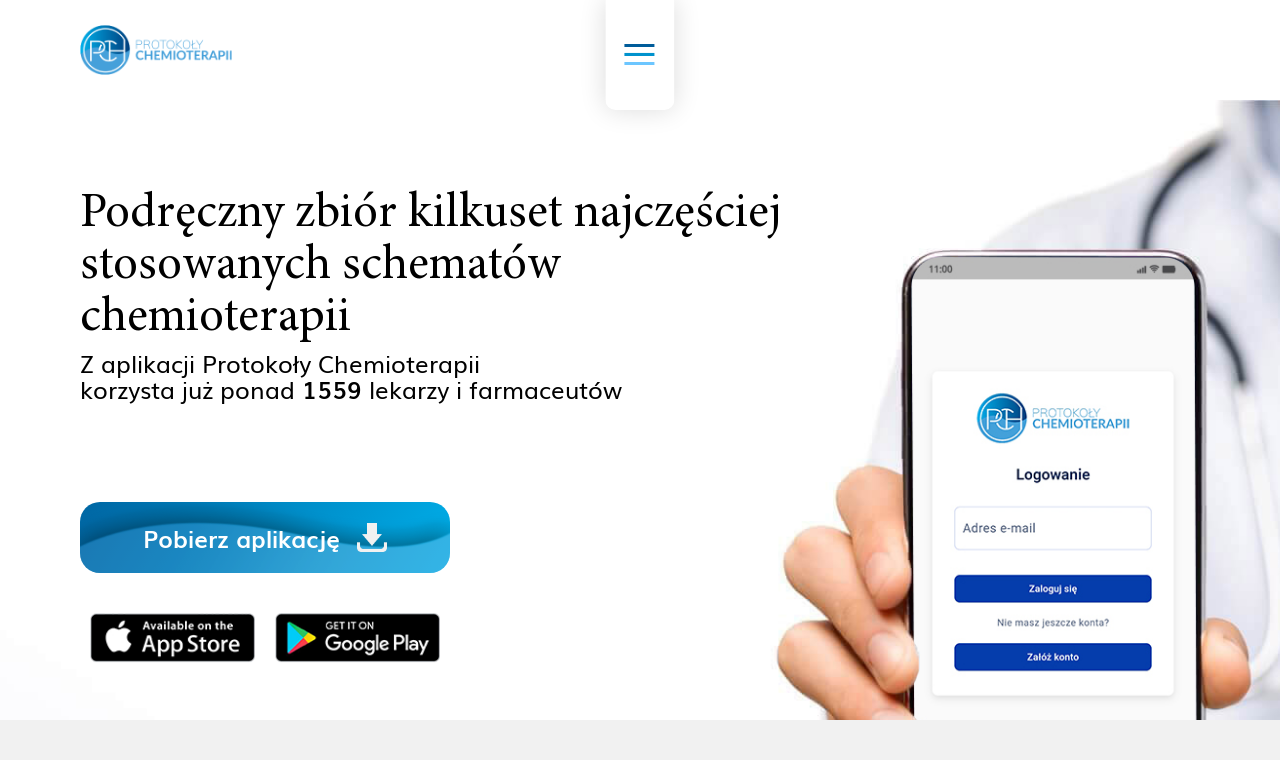

--- FILE ---
content_type: text/html; charset=UTF-8
request_url: https://protokolychemioterapii.pl/
body_size: 7935
content:
<!DOCTYPE html>
<html lang="pl-PL" class="no-js">
<head>
    <meta http-equiv="X-UA-Compatible" content="IE=Edge">
    <meta name="viewport" content="width=device-width,initial-scale=1">
    <meta charset="UTF-8">

    <script>
        document.documentElement.className = document.documentElement.className.replace("no-js","js");
        document.documentElement.setAttribute('style', 'overflow: hidden');
    </script>
    <title>Protokoły Chemioterapii &#8211; Aplikacja mobilna z protokołami leczenia dla lekarzy onkologów</title>
<meta name='robots' content='max-image-preview:large' />
<link rel="alternate" type="application/rss+xml" title="Protokoły Chemioterapii &raquo; Aplikacja mobilna dla lekarzy Kanał z komentarzami" href="https://protokolychemioterapii.pl/sample-page/feed/" />
<script type="text/javascript">
/* <![CDATA[ */
window._wpemojiSettings = {"baseUrl":"https:\/\/s.w.org\/images\/core\/emoji\/15.0.3\/72x72\/","ext":".png","svgUrl":"https:\/\/s.w.org\/images\/core\/emoji\/15.0.3\/svg\/","svgExt":".svg","source":{"concatemoji":"https:\/\/protokolychemioterapii.pl\/wp-includes\/js\/wp-emoji-release.min.js?ver=6.5.7"}};
/*! This file is auto-generated */
!function(i,n){var o,s,e;function c(e){try{var t={supportTests:e,timestamp:(new Date).valueOf()};sessionStorage.setItem(o,JSON.stringify(t))}catch(e){}}function p(e,t,n){e.clearRect(0,0,e.canvas.width,e.canvas.height),e.fillText(t,0,0);var t=new Uint32Array(e.getImageData(0,0,e.canvas.width,e.canvas.height).data),r=(e.clearRect(0,0,e.canvas.width,e.canvas.height),e.fillText(n,0,0),new Uint32Array(e.getImageData(0,0,e.canvas.width,e.canvas.height).data));return t.every(function(e,t){return e===r[t]})}function u(e,t,n){switch(t){case"flag":return n(e,"\ud83c\udff3\ufe0f\u200d\u26a7\ufe0f","\ud83c\udff3\ufe0f\u200b\u26a7\ufe0f")?!1:!n(e,"\ud83c\uddfa\ud83c\uddf3","\ud83c\uddfa\u200b\ud83c\uddf3")&&!n(e,"\ud83c\udff4\udb40\udc67\udb40\udc62\udb40\udc65\udb40\udc6e\udb40\udc67\udb40\udc7f","\ud83c\udff4\u200b\udb40\udc67\u200b\udb40\udc62\u200b\udb40\udc65\u200b\udb40\udc6e\u200b\udb40\udc67\u200b\udb40\udc7f");case"emoji":return!n(e,"\ud83d\udc26\u200d\u2b1b","\ud83d\udc26\u200b\u2b1b")}return!1}function f(e,t,n){var r="undefined"!=typeof WorkerGlobalScope&&self instanceof WorkerGlobalScope?new OffscreenCanvas(300,150):i.createElement("canvas"),a=r.getContext("2d",{willReadFrequently:!0}),o=(a.textBaseline="top",a.font="600 32px Arial",{});return e.forEach(function(e){o[e]=t(a,e,n)}),o}function t(e){var t=i.createElement("script");t.src=e,t.defer=!0,i.head.appendChild(t)}"undefined"!=typeof Promise&&(o="wpEmojiSettingsSupports",s=["flag","emoji"],n.supports={everything:!0,everythingExceptFlag:!0},e=new Promise(function(e){i.addEventListener("DOMContentLoaded",e,{once:!0})}),new Promise(function(t){var n=function(){try{var e=JSON.parse(sessionStorage.getItem(o));if("object"==typeof e&&"number"==typeof e.timestamp&&(new Date).valueOf()<e.timestamp+604800&&"object"==typeof e.supportTests)return e.supportTests}catch(e){}return null}();if(!n){if("undefined"!=typeof Worker&&"undefined"!=typeof OffscreenCanvas&&"undefined"!=typeof URL&&URL.createObjectURL&&"undefined"!=typeof Blob)try{var e="postMessage("+f.toString()+"("+[JSON.stringify(s),u.toString(),p.toString()].join(",")+"));",r=new Blob([e],{type:"text/javascript"}),a=new Worker(URL.createObjectURL(r),{name:"wpTestEmojiSupports"});return void(a.onmessage=function(e){c(n=e.data),a.terminate(),t(n)})}catch(e){}c(n=f(s,u,p))}t(n)}).then(function(e){for(var t in e)n.supports[t]=e[t],n.supports.everything=n.supports.everything&&n.supports[t],"flag"!==t&&(n.supports.everythingExceptFlag=n.supports.everythingExceptFlag&&n.supports[t]);n.supports.everythingExceptFlag=n.supports.everythingExceptFlag&&!n.supports.flag,n.DOMReady=!1,n.readyCallback=function(){n.DOMReady=!0}}).then(function(){return e}).then(function(){var e;n.supports.everything||(n.readyCallback(),(e=n.source||{}).concatemoji?t(e.concatemoji):e.wpemoji&&e.twemoji&&(t(e.twemoji),t(e.wpemoji)))}))}((window,document),window._wpemojiSettings);
/* ]]> */
</script>
<style id='wp-emoji-styles-inline-css' type='text/css'>

	img.wp-smiley, img.emoji {
		display: inline !important;
		border: none !important;
		box-shadow: none !important;
		height: 1em !important;
		width: 1em !important;
		margin: 0 0.07em !important;
		vertical-align: -0.1em !important;
		background: none !important;
		padding: 0 !important;
	}
</style>
<link rel='stylesheet' id='wp-block-library-css' href='https://protokolychemioterapii.pl/wp-includes/css/dist/block-library/style.min.css?ver=6.5.7' type='text/css' media='all' />
<style id='classic-theme-styles-inline-css' type='text/css'>
/*! This file is auto-generated */
.wp-block-button__link{color:#fff;background-color:#32373c;border-radius:9999px;box-shadow:none;text-decoration:none;padding:calc(.667em + 2px) calc(1.333em + 2px);font-size:1.125em}.wp-block-file__button{background:#32373c;color:#fff;text-decoration:none}
</style>
<style id='global-styles-inline-css' type='text/css'>
body{--wp--preset--color--black: #000000;--wp--preset--color--cyan-bluish-gray: #abb8c3;--wp--preset--color--white: #ffffff;--wp--preset--color--pale-pink: #f78da7;--wp--preset--color--vivid-red: #cf2e2e;--wp--preset--color--luminous-vivid-orange: #ff6900;--wp--preset--color--luminous-vivid-amber: #fcb900;--wp--preset--color--light-green-cyan: #7bdcb5;--wp--preset--color--vivid-green-cyan: #00d084;--wp--preset--color--pale-cyan-blue: #8ed1fc;--wp--preset--color--vivid-cyan-blue: #0693e3;--wp--preset--color--vivid-purple: #9b51e0;--wp--preset--gradient--vivid-cyan-blue-to-vivid-purple: linear-gradient(135deg,rgba(6,147,227,1) 0%,rgb(155,81,224) 100%);--wp--preset--gradient--light-green-cyan-to-vivid-green-cyan: linear-gradient(135deg,rgb(122,220,180) 0%,rgb(0,208,130) 100%);--wp--preset--gradient--luminous-vivid-amber-to-luminous-vivid-orange: linear-gradient(135deg,rgba(252,185,0,1) 0%,rgba(255,105,0,1) 100%);--wp--preset--gradient--luminous-vivid-orange-to-vivid-red: linear-gradient(135deg,rgba(255,105,0,1) 0%,rgb(207,46,46) 100%);--wp--preset--gradient--very-light-gray-to-cyan-bluish-gray: linear-gradient(135deg,rgb(238,238,238) 0%,rgb(169,184,195) 100%);--wp--preset--gradient--cool-to-warm-spectrum: linear-gradient(135deg,rgb(74,234,220) 0%,rgb(151,120,209) 20%,rgb(207,42,186) 40%,rgb(238,44,130) 60%,rgb(251,105,98) 80%,rgb(254,248,76) 100%);--wp--preset--gradient--blush-light-purple: linear-gradient(135deg,rgb(255,206,236) 0%,rgb(152,150,240) 100%);--wp--preset--gradient--blush-bordeaux: linear-gradient(135deg,rgb(254,205,165) 0%,rgb(254,45,45) 50%,rgb(107,0,62) 100%);--wp--preset--gradient--luminous-dusk: linear-gradient(135deg,rgb(255,203,112) 0%,rgb(199,81,192) 50%,rgb(65,88,208) 100%);--wp--preset--gradient--pale-ocean: linear-gradient(135deg,rgb(255,245,203) 0%,rgb(182,227,212) 50%,rgb(51,167,181) 100%);--wp--preset--gradient--electric-grass: linear-gradient(135deg,rgb(202,248,128) 0%,rgb(113,206,126) 100%);--wp--preset--gradient--midnight: linear-gradient(135deg,rgb(2,3,129) 0%,rgb(40,116,252) 100%);--wp--preset--font-size--small: 13px;--wp--preset--font-size--medium: 20px;--wp--preset--font-size--large: 36px;--wp--preset--font-size--x-large: 42px;--wp--preset--spacing--20: 0.44rem;--wp--preset--spacing--30: 0.67rem;--wp--preset--spacing--40: 1rem;--wp--preset--spacing--50: 1.5rem;--wp--preset--spacing--60: 2.25rem;--wp--preset--spacing--70: 3.38rem;--wp--preset--spacing--80: 5.06rem;--wp--preset--shadow--natural: 6px 6px 9px rgba(0, 0, 0, 0.2);--wp--preset--shadow--deep: 12px 12px 50px rgba(0, 0, 0, 0.4);--wp--preset--shadow--sharp: 6px 6px 0px rgba(0, 0, 0, 0.2);--wp--preset--shadow--outlined: 6px 6px 0px -3px rgba(255, 255, 255, 1), 6px 6px rgba(0, 0, 0, 1);--wp--preset--shadow--crisp: 6px 6px 0px rgba(0, 0, 0, 1);}:where(.is-layout-flex){gap: 0.5em;}:where(.is-layout-grid){gap: 0.5em;}body .is-layout-flex{display: flex;}body .is-layout-flex{flex-wrap: wrap;align-items: center;}body .is-layout-flex > *{margin: 0;}body .is-layout-grid{display: grid;}body .is-layout-grid > *{margin: 0;}:where(.wp-block-columns.is-layout-flex){gap: 2em;}:where(.wp-block-columns.is-layout-grid){gap: 2em;}:where(.wp-block-post-template.is-layout-flex){gap: 1.25em;}:where(.wp-block-post-template.is-layout-grid){gap: 1.25em;}.has-black-color{color: var(--wp--preset--color--black) !important;}.has-cyan-bluish-gray-color{color: var(--wp--preset--color--cyan-bluish-gray) !important;}.has-white-color{color: var(--wp--preset--color--white) !important;}.has-pale-pink-color{color: var(--wp--preset--color--pale-pink) !important;}.has-vivid-red-color{color: var(--wp--preset--color--vivid-red) !important;}.has-luminous-vivid-orange-color{color: var(--wp--preset--color--luminous-vivid-orange) !important;}.has-luminous-vivid-amber-color{color: var(--wp--preset--color--luminous-vivid-amber) !important;}.has-light-green-cyan-color{color: var(--wp--preset--color--light-green-cyan) !important;}.has-vivid-green-cyan-color{color: var(--wp--preset--color--vivid-green-cyan) !important;}.has-pale-cyan-blue-color{color: var(--wp--preset--color--pale-cyan-blue) !important;}.has-vivid-cyan-blue-color{color: var(--wp--preset--color--vivid-cyan-blue) !important;}.has-vivid-purple-color{color: var(--wp--preset--color--vivid-purple) !important;}.has-black-background-color{background-color: var(--wp--preset--color--black) !important;}.has-cyan-bluish-gray-background-color{background-color: var(--wp--preset--color--cyan-bluish-gray) !important;}.has-white-background-color{background-color: var(--wp--preset--color--white) !important;}.has-pale-pink-background-color{background-color: var(--wp--preset--color--pale-pink) !important;}.has-vivid-red-background-color{background-color: var(--wp--preset--color--vivid-red) !important;}.has-luminous-vivid-orange-background-color{background-color: var(--wp--preset--color--luminous-vivid-orange) !important;}.has-luminous-vivid-amber-background-color{background-color: var(--wp--preset--color--luminous-vivid-amber) !important;}.has-light-green-cyan-background-color{background-color: var(--wp--preset--color--light-green-cyan) !important;}.has-vivid-green-cyan-background-color{background-color: var(--wp--preset--color--vivid-green-cyan) !important;}.has-pale-cyan-blue-background-color{background-color: var(--wp--preset--color--pale-cyan-blue) !important;}.has-vivid-cyan-blue-background-color{background-color: var(--wp--preset--color--vivid-cyan-blue) !important;}.has-vivid-purple-background-color{background-color: var(--wp--preset--color--vivid-purple) !important;}.has-black-border-color{border-color: var(--wp--preset--color--black) !important;}.has-cyan-bluish-gray-border-color{border-color: var(--wp--preset--color--cyan-bluish-gray) !important;}.has-white-border-color{border-color: var(--wp--preset--color--white) !important;}.has-pale-pink-border-color{border-color: var(--wp--preset--color--pale-pink) !important;}.has-vivid-red-border-color{border-color: var(--wp--preset--color--vivid-red) !important;}.has-luminous-vivid-orange-border-color{border-color: var(--wp--preset--color--luminous-vivid-orange) !important;}.has-luminous-vivid-amber-border-color{border-color: var(--wp--preset--color--luminous-vivid-amber) !important;}.has-light-green-cyan-border-color{border-color: var(--wp--preset--color--light-green-cyan) !important;}.has-vivid-green-cyan-border-color{border-color: var(--wp--preset--color--vivid-green-cyan) !important;}.has-pale-cyan-blue-border-color{border-color: var(--wp--preset--color--pale-cyan-blue) !important;}.has-vivid-cyan-blue-border-color{border-color: var(--wp--preset--color--vivid-cyan-blue) !important;}.has-vivid-purple-border-color{border-color: var(--wp--preset--color--vivid-purple) !important;}.has-vivid-cyan-blue-to-vivid-purple-gradient-background{background: var(--wp--preset--gradient--vivid-cyan-blue-to-vivid-purple) !important;}.has-light-green-cyan-to-vivid-green-cyan-gradient-background{background: var(--wp--preset--gradient--light-green-cyan-to-vivid-green-cyan) !important;}.has-luminous-vivid-amber-to-luminous-vivid-orange-gradient-background{background: var(--wp--preset--gradient--luminous-vivid-amber-to-luminous-vivid-orange) !important;}.has-luminous-vivid-orange-to-vivid-red-gradient-background{background: var(--wp--preset--gradient--luminous-vivid-orange-to-vivid-red) !important;}.has-very-light-gray-to-cyan-bluish-gray-gradient-background{background: var(--wp--preset--gradient--very-light-gray-to-cyan-bluish-gray) !important;}.has-cool-to-warm-spectrum-gradient-background{background: var(--wp--preset--gradient--cool-to-warm-spectrum) !important;}.has-blush-light-purple-gradient-background{background: var(--wp--preset--gradient--blush-light-purple) !important;}.has-blush-bordeaux-gradient-background{background: var(--wp--preset--gradient--blush-bordeaux) !important;}.has-luminous-dusk-gradient-background{background: var(--wp--preset--gradient--luminous-dusk) !important;}.has-pale-ocean-gradient-background{background: var(--wp--preset--gradient--pale-ocean) !important;}.has-electric-grass-gradient-background{background: var(--wp--preset--gradient--electric-grass) !important;}.has-midnight-gradient-background{background: var(--wp--preset--gradient--midnight) !important;}.has-small-font-size{font-size: var(--wp--preset--font-size--small) !important;}.has-medium-font-size{font-size: var(--wp--preset--font-size--medium) !important;}.has-large-font-size{font-size: var(--wp--preset--font-size--large) !important;}.has-x-large-font-size{font-size: var(--wp--preset--font-size--x-large) !important;}
.wp-block-navigation a:where(:not(.wp-element-button)){color: inherit;}
:where(.wp-block-post-template.is-layout-flex){gap: 1.25em;}:where(.wp-block-post-template.is-layout-grid){gap: 1.25em;}
:where(.wp-block-columns.is-layout-flex){gap: 2em;}:where(.wp-block-columns.is-layout-grid){gap: 2em;}
.wp-block-pullquote{font-size: 1.5em;line-height: 1.6;}
</style>
<link rel='stylesheet' id='commoditech-apps-assets-css' href='https://protokolychemioterapii.pl/wp-content/themes/commoditech-apps/build/index.css?ver=d6e9f59f2823196483ex' type='text/css' media='all' />
<link rel='stylesheet' id='commoditech-apps-css' href='https://protokolychemioterapii.pl/wp-content/themes/commoditech-apps/build/style-index.css?ver=d6e9f59f2823196483ex' type='text/css' media='all' />
<link rel="https://api.w.org/" href="https://protokolychemioterapii.pl/wp-json/" /><link rel="alternate" type="application/json" href="https://protokolychemioterapii.pl/wp-json/wp/v2/pages/2" /><link rel="EditURI" type="application/rsd+xml" title="RSD" href="https://protokolychemioterapii.pl/xmlrpc.php?rsd" />
<meta name="generator" content="WordPress 6.5.7" />
<link rel="canonical" href="https://protokolychemioterapii.pl/" />
<link rel='shortlink' href='https://protokolychemioterapii.pl/' />
<link rel="alternate" type="application/json+oembed" href="https://protokolychemioterapii.pl/wp-json/oembed/1.0/embed?url=https%3A%2F%2Fprotokolychemioterapii.pl%2F" />
<link rel="alternate" type="text/xml+oembed" href="https://protokolychemioterapii.pl/wp-json/oembed/1.0/embed?url=https%3A%2F%2Fprotokolychemioterapii.pl%2F&#038;format=xml" />

		<!-- GA Google Analytics @ https://m0n.co/ga -->
		<script>
			(function(i,s,o,g,r,a,m){i['GoogleAnalyticsObject']=r;i[r]=i[r]||function(){
			(i[r].q=i[r].q||[]).push(arguments)},i[r].l=1*new Date();a=s.createElement(o),
			m=s.getElementsByTagName(o)[0];a.async=1;a.src=g;m.parentNode.insertBefore(a,m)
			})(window,document,'script','https://www.google-analytics.com/analytics.js','ga');
			ga('create', 'UA-154129929-1', 'auto');
			ga('send', 'pageview');
		</script>

	<link rel="icon" href="https://protokolychemioterapii.pl/wp-content/uploads/cropped-Prot-Chem-favikona-1-32x32.png" sizes="32x32" />
<link rel="icon" href="https://protokolychemioterapii.pl/wp-content/uploads/cropped-Prot-Chem-favikona-1-192x192.png" sizes="192x192" />
<link rel="apple-touch-icon" href="https://protokolychemioterapii.pl/wp-content/uploads/cropped-Prot-Chem-favikona-1-180x180.png" />
<meta name="msapplication-TileImage" content="https://protokolychemioterapii.pl/wp-content/uploads/cropped-Prot-Chem-favikona-1-270x270.png" />
</head>
<body class="blue">
<noscript>Your browser does not support JavaScript!</noscript>
<style>
    .preloader {
        background-image: url("data:image/svg+xml,%3Csvg version='1.1' id='L7' xmlns='http://www.w3.org/2000/svg' xmlns:xlink='http://www.w3.org/1999/xlink' x='0px' y='0px' viewBox='0 0 100 100' enable-background='new 0 0 100 100' xml:space='preserve'%3E%3Cpath fill='%23f1f1f1' d='M31.6,3.5C5.9,13.6-6.6,42.7,3.5,68.4c10.1,25.7,39.2,38.3,64.9,28.1l-3.1-7.9c-21.3,8.4-45.4-2-53.8-23.3 c-8.4-21.3,2-45.4,23.3-53.8L31.6,3.5z'%3E%3CanimateTransform attributeName='transform' attributeType='XML' type='rotate' dur='2s' from='0 50 50' to='360 50 50' repeatCount='indefinite' /%3E%3C/path%3E%3Cpath fill='%23f1f1f1' d='M42.3,39.6c5.7-4.3,13.9-3.1,18.1,2.7c4.3,5.7,3.1,13.9-2.7,18.1l4.1,5.5c8.8-6.5,10.6-19,4.1-27.7 c-6.5-8.8-19-10.6-27.7-4.1L42.3,39.6z'%3E%3CanimateTransform attributeName='transform' attributeType='XML' type='rotate' dur='1s' from='0 50 50' to='-360 50 50' repeatCount='indefinite' /%3E%3C/path%3E%3Cpath fill='%23f1f1f1' d='M82,35.7C74.1,18,53.4,10.1,35.7,18S10.1,46.6,18,64.3l7.6-3.4c-6-13.5,0-29.3,13.5-35.3s29.3,0,35.3,13.5 L82,35.7z'%3E%3CanimateTransform attributeName='transform' attributeType='XML' type='rotate' dur='2s' from='0 50 50' to='360 50 50' repeatCount='indefinite' /%3E%3C/path%3E%3C/svg%3E");
    }
</style>

<div id="cover" class="u-cover preloader" style="position: absolute; left: 0; top: 0; z-index: 200; width: 100%; height: 100%; background-color: white; background-size: 100px 100px; background-repeat: no-repeat; background-position: center center"></div>

<div class="c-topbar">
    <div class="o-wrap">
                    <a href="https://protokolychemioterapii.pl/" class="o-logo" rel="home" aria-current="page"><img width="334" height="110" src="https://protokolychemioterapii.pl/wp-content/uploads/logo-protokoly-chemioterapii-1.png" class="" alt="Protokoły Chemioterapii" decoding="async" srcset="https://protokolychemioterapii.pl/wp-content/uploads/logo-protokoly-chemioterapii-1.png 334w, https://protokolychemioterapii.pl/wp-content/uploads/logo-protokoly-chemioterapii-1-300x99.png 300w" sizes="(max-width: 334px) 100vw, 334px" /></a>        
        <i class="o-hamburger js-hamburger"></i>
    </div>


    <nav class="c-nav js-nav">
        <ul>
                            <li>
                    <a href="https://protokolychemioterapii.pl#about" data-target="#about">O aplikacji</a>
                </li>
                <li>
                    <a href="https://protokolychemioterapii.pl#content" data-target="#content">Treści aplikacji</a>
                </li>
                <li>
                    <a href="https://protokolychemioterapii.pl#download" data-target="#download" data-offset="-100">Pobierz aplikację</a>
                </li>
                    </ul>
    </nav>


</div>

<div class="c-header">
    <div class="o-wrap">
        <header>
            <h1>Podręczny zbiór kilkuset najczęściej stosowanych schematów chemioterapii</h1>
<h2>Z aplikacji Protokoły Chemioterapii<br />
korzysta już ponad <strong>1559</strong> lekarzy i farmaceutów</h2>
        </header>

        <div class="c-download">
            <a href="#" class="o-btn" data-target="#download" data-offset="-100">
                <span>Pobierz aplikację</span>
            </a>

            <div class="c-download__buttons" style="position: relative; z-index: 9;">
                <a href="https://apps.apple.com/pl/app/protoko%C5%82y-chemioterapii/id1459900578?l=pl" target="_blank">
                    <img width="172" height="52" src="https://protokolychemioterapii.pl/wp-content/uploads/Apple-App-Store.png" class="attachment-full size-full" alt="" decoding="async" />                </a>

                <a href="https://play.google.com/store/apps/details?id=chemotherapy.protocols.chemotherapy&hl=en&gl=US" target="_blank">
                    <img width="172" height="52" src="https://protokolychemioterapii.pl/wp-content/uploads/Google-Play-Store.png" class="attachment-full size-full" alt="" decoding="async" />                </a>
            </div>
        </div>
    </div>
</div>


<div class="c-review" id="about">
    <div class="o-wrap">

        <div class="o-cols">
            <div class="o-cols__item">
                <img width="668" height="954" src="https://protokolychemioterapii.pl/wp-content/uploads/phones-blue-2-1-1-1.png" class="attachment-full size-full" alt="" decoding="async" fetchpriority="high" srcset="https://protokolychemioterapii.pl/wp-content/uploads/phones-blue-2-1-1-1.png 668w, https://protokolychemioterapii.pl/wp-content/uploads/phones-blue-2-1-1-1-210x300.png 210w" sizes="(max-width: 668px) 100vw, 668px" />            </div>

            <div class="o-cols__item">
                <div class="c-cloud">
                    <div class="c-cloud__photo">
                        <img width="272" height="272" src="https://protokolychemioterapii.pl/wp-content/uploads/avatar.png" class="attachment-full size-full" alt="" decoding="async" srcset="https://protokolychemioterapii.pl/wp-content/uploads/avatar.png 272w, https://protokolychemioterapii.pl/wp-content/uploads/avatar-150x150.png 150w" sizes="(max-width: 272px) 100vw, 272px" />                    </div>

                    <blockquote>
                        <p>
                            Aplikacja Protokoły Chemioterapii to kompleksowy i pomocny zbiór schematów chemioterapii przygotowywanych przez specjalistów-praktyków w tej dziedzinie.
Ze względu na swój niepowtarzalny charakter aplikacja jest bardzo pomocna dla użytkowników, którzy bardzo wysoko oceniają jej użyteczność. Obserwujemy ogromne zapotrzebowanie środowiska medycznego na tego typu środki pomocnicze w codziennej praktyce klinicznej.                        </p>

                                                    <p class="author"> </p>
                                            </blockquote>

                    <img src="https://protokolychemioterapii.pl/wp-content/themes/commoditech-apps/src/img/review/cloud.png" alt="" width="1297" height="964" class="c-cloud__cloud">
                </div>
            </div>
        </div>

    </div>
</div>


<div class="c-app" id="content">
    <div class="o-wrap">

        <div class="o-circleicon">
            <img src="https://protokolychemioterapii.pl/wp-content/themes/commoditech-apps/src/img/icons/stethoscope.png" alt="">
        </div>

        <header class="o-header">
            <h2>Aplikacja mobilna dla lekarzy</h2>
<h3>W aplikacji znajdziesz schematy chemioterapii używane w leczeniu:</h3>
        </header>

        <div class="c-app__content">
            <div class="c-app__info c-app__info--icons">
                <ul>
                    <li class="icon-01">Nowotworów płuca, opłucnej i śródpiersia</li><li class="icon-02">Nowotworów przewodu pokarmowego</li><li class="icon-03">Raka piersi</li><li class="icon-04">Nowotworów kobiecego układu płciowego</li><li class="icon-05">Nowotworów głowy i szyi</li><li class="icon-06">Nowotworów męskich narządów płciowych</li><li class="icon-07">Czerniaków skóry</li><li class="icon-07">Inne nowotwory skóry</li>                </ul>
                            </div>

            <div class="c-app__slider">
                <div class="c-slider">
                    <div class="swiper-container js-appSlider">
                        <div class="swiper-wrapper">
                            <div class="swiper-slide"><img width="327" height="705" src="https://protokolychemioterapii.pl/wp-content/uploads/prot_chem_1-1.png" class="attachment-full size-full" alt="" decoding="async" srcset="https://protokolychemioterapii.pl/wp-content/uploads/prot_chem_1-1.png 327w, https://protokolychemioterapii.pl/wp-content/uploads/prot_chem_1-1-139x300.png 139w" sizes="(max-width: 327px) 100vw, 327px" /></div><div class="swiper-slide"><img width="327" height="705" src="https://protokolychemioterapii.pl/wp-content/uploads/prot_chem_2-1.png" class="attachment-full size-full" alt="" decoding="async" srcset="https://protokolychemioterapii.pl/wp-content/uploads/prot_chem_2-1.png 327w, https://protokolychemioterapii.pl/wp-content/uploads/prot_chem_2-1-139x300.png 139w" sizes="(max-width: 327px) 100vw, 327px" /></div><div class="swiper-slide"><img width="327" height="705" src="https://protokolychemioterapii.pl/wp-content/uploads/prot_chem_3-1.png" class="attachment-full size-full" alt="" decoding="async" srcset="https://protokolychemioterapii.pl/wp-content/uploads/prot_chem_3-1.png 327w, https://protokolychemioterapii.pl/wp-content/uploads/prot_chem_3-1-139x300.png 139w" sizes="(max-width: 327px) 100vw, 327px" /></div>                        </div>
                    </div>

                    <div class="swiper-button-next"></div>
                    <div class="swiper-button-prev"></div>
                </div>
            </div>
        </div>

        <div class="c-download">
            <a href="#" class="o-btn" data-target="#download" data-offset="-100">
                <span>Pobierz aplikację</span>
            </a>

            <div class="c-download__buttons" style="z-index: 9">
                <a href="https://apps.apple.com/pl/app/protoko%C5%82y-chemioterapii/id1459900578?l=pl" target="_blank">
                    <img width="172" height="52" src="https://protokolychemioterapii.pl/wp-content/uploads/Apple-App-Store.png" class="attachment-full size-full" alt="" decoding="async" />                </a>

                <a href="https://play.google.com/store/apps/details?id=chemotherapy.protocols.chemotherapy&hl=en&gl=US" target="_blank">
                    <img width="172" height="52" src="https://protokolychemioterapii.pl/wp-content/uploads/Google-Play-Store.png" class="attachment-full size-full" alt="" decoding="async" />                </a>
            </div>
        </div>


        <div class="c-scheme">
            <div class="o-circleicon">
                                    <img src="https://protokolychemioterapii.pl/wp-content/themes/commoditech-apps/src/img/icons/hands.png" alt="">
                            </div>

            <header class="o-header">
                <h2>Każdy schemat zawiera</h2>
<h3>informacje dotyczące:</h3>
            </header>

            <div class="o-cols o-cols--3">
                <figure class="o-cols__item"><img width="76" height="78" src="https://protokolychemioterapii.pl/wp-content/uploads/dose.png" class="attachment-full size-full" alt="" decoding="async" /><figcaption>Zalecane dawki leków  w przeliczeniu na m2 pc.</figcaption></figure><figure class="o-cols__item"><img width="83" height="72" src="https://protokolychemioterapii.pl/wp-content/uploads/types.png" class="attachment-full size-full" alt="" decoding="async" /><figcaption>Rodzaje zalecanych  rozpuszczalników</figcaption></figure><figure class="o-cols__item"><img width="66" height="62" src="https://protokolychemioterapii.pl/wp-content/uploads/heart.png" class="attachment-full size-full" alt="" decoding="async" /><figcaption>Ryzyko nudności  i wymiotów</figcaption></figure><figure class="o-cols__item"><img width="67" height="66" src="https://protokolychemioterapii.pl/wp-content/uploads/time.png" class="attachment-full size-full" alt="" decoding="async" /><figcaption>Długość trwania podanych  dożylnie leków cytoksycznych</figcaption></figure><figure class="o-cols__item"><img width="77" height="67" src="https://protokolychemioterapii.pl/wp-content/uploads/chart.png" class="attachment-full size-full" alt="" decoding="async" /><figcaption>Częstość podawania cykli</figcaption></figure><figure class="o-cols__item"><img width="44" height="67" src="https://protokolychemioterapii.pl/wp-content/uploads/temp.png" class="attachment-full size-full" alt="" decoding="async" /><figcaption>Ryzyko wystąpienia  gorączki neutropenicznej</figcaption></figure>            </div>
        </div>

    </div>
</div>

<div class="c-partners" id="download">
    <div class="o-wrap">

        <i class="c-partners__arrow"></i>

        <div class="c-partners__proloque">
            <div class="o-article">
                <p>Wszystkie informacje zawarte w aplikacji są przygotowywane przez zespół lekarzy onkologów i czołowych ekspertów pod przewodnictwem prof. dr hab. n. med. Renaty Zauchy.</p>
<p>&nbsp;</p>
<p>Aplikacja Protokoły Chemioterapii dostępna jest wyłącznie dla lekarzy posiadających ważny numer PWZ.</p>
            </div>
        </div>

        <div class="o-cols o-cols--3">
            <div class="o-cols__item">

                <div class="c-partners__logotypes">
                    <p>Partnerem aplikacji jest</p>

                    <p>&nbsp;</p>

                    <img src="https://protokolychemioterapii.pl/wp-content/themes/commoditech-apps/src/img/partners/sandoz.png?v=2" alt="sandoz">

                    <p>&nbsp;</p>

                    <hr>
                </div>
            </div>

            <div class="o-cols__item phone">

                <div class="c-partners__phone">
                    <img width="394" height="915" src="https://protokolychemioterapii.pl/wp-content/uploads/phone-blue-2-2.png" class="attachment-full size-full" alt="" decoding="async" srcset="https://protokolychemioterapii.pl/wp-content/uploads/phone-blue-2-2.png 394w, https://protokolychemioterapii.pl/wp-content/uploads/phone-blue-2-2-129x300.png 129w" sizes="(max-width: 394px) 100vw, 394px" />                </div>

                <hr>
            </div>

            <div class="o-cols__item">

                <div class="c-partners__download">
                    <div>
                        <a href="https://apps.apple.com/pl/app/protoko%C5%82y-chemioterapii/id1459900578?l=pl" class="o-btn o-btn--download ios" target="_blank">Pobierz aplikację z                            <img src="https://protokolychemioterapii.pl/wp-content/themes/commoditech-apps/src/img/icons/appstore.png" alt="appstore">
                        </a>

                        <div class="o-qr">
                            <img width="179" height="179" src="https://protokolychemioterapii.pl/wp-content/uploads/qr-appstore.png" class="attachment-full size-full" alt="" decoding="async" srcset="https://protokolychemioterapii.pl/wp-content/uploads/qr-appstore.png 179w, https://protokolychemioterapii.pl/wp-content/uploads/qr-appstore-150x150.png 150w" sizes="(max-width: 179px) 100vw, 179px" />                        </div>
                    </div>

                    <div>
                        <a href="https://play.google.com/store/apps/details?id=chemotherapy.protocols.chemotherapy&hl=en&gl=US" class="o-btn o-btn--download android" target="_blank">Pobierz aplikację z                            <img src="https://protokolychemioterapii.pl/wp-content/themes/commoditech-apps/src/img/icons/googleplay.png" alt="googleplay">
                        </a>

                        <div class="o-qr">
                            <img width="162" height="162" src="https://protokolychemioterapii.pl/wp-content/uploads/qr-googleplay.png" class="attachment-full size-full" alt="" decoding="async" srcset="https://protokolychemioterapii.pl/wp-content/uploads/qr-googleplay.png 162w, https://protokolychemioterapii.pl/wp-content/uploads/qr-googleplay-150x150.png 150w" sizes="(max-width: 162px) 100vw, 162px" />                        </div>
                    </div>
                </div>
            </div>
        </div>

        <div class="c-partners__contact">
            <div class="o-article">
                <p>
                    W przypadku pytań związanych z aplikacją skontaktuj się z naszym działem wsparcia na adres email:                    <script language="JavaScript">
                        var part1 = "support";
                        var part2 = Math.pow(2,6);
                        var part3 = String.fromCharCode(part2);
                        var part4 = "4pharmaprojects.com";
                        var part5 = part1 + String.fromCharCode(part2) + part4;
                        document.write("<a href=" + "mai" + "lto" + ":"
                            + part5 + ">" + part1 + part3 + part4 + "</a>.");
                    </script>

                </p>
            </div>
        </div>
    </div>
</div>


<footer class="c-footer">
            <div class="c-footer__top">
            <div class="o-wrap">
                <p>ONCO/080/04-2021</p>
            </div>
        </div>
    
    <div class="c-footer__bottom">
        <nav class="c-footer__nav"><ul id="menu-stopka" class=""><li id="menu-item-283" class="menu-item menu-item-type-custom menu-item-object-custom menu-item-283"><a target="_blank" rel="noopener" href="https://4pharmaprojects.com/4PHARMA_Regulamin_oraz_polityka_prywatnosci_Protokoly_Chemioterapii.pdf">Regulamin oraz polityka prywatności</a></li>
<li id="menu-item-284" class="menu-item menu-item-type-custom menu-item-object-custom menu-item-284"><a target="_blank" rel="noopener" href="https://4pharmaprojects.com/4PHARMA_Informacja%20o%20przetwarzaniu%20danych_Protokoly_Chemioterapii.pdf">Informacje o administratorze danych osobowych</a></li>
</ul></nav>    </div>
</footer>


<script type="text/javascript" src="https://protokolychemioterapii.pl/wp-content/themes/commoditech-apps/build/index.js?ver=d6e9f59f2823196483ex" id="commoditech-apps-js"></script>
</body>
</html>

--- FILE ---
content_type: text/css
request_url: https://protokolychemioterapii.pl/wp-content/themes/commoditech-apps/build/style-index.css?ver=d6e9f59f2823196483ex
body_size: 6625
content:
.clear{clear:both}.clear:after{clear:both;content:"";display:block}a,abbr,acronym,address,applet,article,aside,audio,b,big,blockquote,body,canvas,caption,center,cite,code,dd,del,details,dfn,div,dl,dt,em,embed,fieldset,figcaption,figure,footer,form,h1,h2,h3,h4,h5,h6,header,hgroup,html,i,iframe,img,ins,kbd,label,legend,li,mark,menu,nav,object,ol,output,p,pre,q,ruby,s,samp,section,small,span,strike,strong,sub,summary,sup,table,tbody,td,tfoot,th,thead,time,tr,tt,u,ul,var,video{border:0;font-size:100%;font:inherit;margin:0;padding:0;vertical-align:initial}article,aside,details,figcaption,figure,footer,header,hgroup,menu,nav,section{display:block}body{line-height:1}ol,ul{list-style:none}blockquote,q{quotes:none}blockquote:after,blockquote:before,q:after,q:before{content:"";content:none}table{border-collapse:collapse;border-spacing:0}*,:after,:before{box-sizing:border-box;outline:none}.screen-reader-text{clip:rect(1px,1px,1px,1px);word-wrap:normal!important;border:0;-webkit-clip-path:inset(50%);clip-path:inset(50%);height:1px;margin:-1px;overflow:hidden;padding:0;position:absolute!important;width:1px}.screen-reader-text:focus{clip:auto!important;background-color:#f1f1f1;border-radius:3px;box-shadow:0 0 2px 2px rgba(0,0,0,.6);-webkit-clip-path:none;clip-path:none;color:#21759b;display:block;font-size:14px;font-size:.875rem;font-weight:700;height:auto;left:5px;line-height:normal;padding:15px 23px 14px;text-decoration:none;top:5px;width:auto;z-index:100000}.c-cloud__cloud,.c-download .o-btn:after,.c-nav,.c-partners__arrow,.c-topbar .o-hamburger{position:absolute;z-index:5}.c-app [class*=" icon-"]:before,.c-app [class^=icon-]:before,.c-cloud blockquote:before,.c-download .o-btn:after,.c-topbar:after{content:" ";display:block;position:absolute;top:0}.is-ready .c-nav,.is-ready .o-btn,.is-ready a{transition:all .2s cubic-bezier(.25,.46,.45,.94)}.c-partners__arrow,.c-topbar .o-hamburger{left:50%;transform:translateX(-50%)}.c-app__content,.c-app__info--icons ul li,.c-app__subcontent,.c-calc p,.c-download .o-btn span,.c-download__buttons,.c-footer__nav ul,.c-footer__top,.c-nav ul,.c-nav ul a,.c-topbar .o-wrap,.o-circleicon,.o-cols{display:flex}.c-header .c-download__buttons,.green .c-downloadsection .c-download__buttons{justify-content:center}.c-app .c-download__buttons,.c-app__info--icons ul li,.c-download .o-btn span,.c-footer__nav ul,.c-footer__top,.c-nav ul a,.c-topbar .o-wrap{align-items:center}.c-footer__nav ul{justify-content:space-between}.o-cols{flex-wrap:wrap}.c-calc p,.c-nav ul,.o-btn,.o-circleicon{align-items:center;justify-content:center}.c-header header h1,.o-header h2,.o-lead--1{font-size:4.25rem;line-height:1.1em}@media(max-width:2500px){.c-header header h1,.o-header h2,.o-lead--1{font-size:calc(2.72vw + .1rem)}}@media(max-width:2500px)and (max-width:110.2941176471rem){.c-header header h1,.o-header h2,.o-lead--1{font-size:3.01rem}}.c-header header h2,.o-btn,.o-header h3,.o-lead--2{font-size:2.375rem}@media(max-width:2500px){.c-header header h2,.o-btn,.o-header h3,.o-lead--2{font-size:calc(1.52vw + .1rem)}}@media(max-width:2500px)and (max-width:98.6842105263rem){.c-header header h2,.o-btn,.o-header h3,.o-lead--2{font-size:1.51rem}}.c-app,.c-app__info--icons ul li,.c-app__slider,.c-cloud,.c-cloud blockquote,.c-footer,.c-partners,.c-review,.c-review .o-cols__item:last-of-type,.o-btn,.o-circleicon,.o-cols--2 .o-cols__item,.o-cols--3 .o-cols__item,.o-logo{position:relative;z-index:1}.c-footer__nav ul,.c-topbar .o-wrap,.o-wrap{margin:0 auto;padding-left:40px;padding-right:40px;width:1400px}@media(max-width:1500px){.c-footer__nav ul,.c-topbar .o-wrap,.o-wrap{max-width:1200px;width:auto}}@media(max-width:1023px){.c-footer__nav ul,.c-topbar .o-wrap,.o-wrap{padding-left:30px;padding-right:30px;width:100%}}@media(max-width:640px){.c-footer__nav ul,.c-topbar .o-wrap,.o-wrap{padding-left:20px;padding-right:20px}}@font-face{font-display:swap;font-family:Minion;font-style:normal;font-weight:400;src:url(fonts/Minion3-Regular.2dbadfc0.eot);src:url(fonts/Minion3-Regular.2dbadfc0.eot?#iefix) format("embedded-opentype"),url(fonts/Minion3-Regular.5891a2b4.woff) format("woff"),url(fonts/Minion3-Regular.acc94de2.ttf) format("truetype")}@font-face{font-display:swap;font-family:Muli;font-style:normal;font-weight:400;src:url(fonts/Muli.ce98013d.eot);src:url(fonts/Muli.ce98013d.eot?#iefix) format("embedded-opentype"),url(fonts/Muli.033fcb2b.woff) format("woff"),url(fonts/Muli.140779bf.ttf) format("truetype")}@font-face{font-display:swap;font-family:Muli;font-style:normal;font-weight:900;src:url(fonts/Muli-Black.9be41683.eot);src:url(fonts/Muli-Black.9be41683.eot?#iefix) format("embedded-opentype"),url(fonts/Muli-Black.fc2da827.woff) format("woff"),url(fonts/Muli-Black.2322dea1.ttf) format("truetype")}@font-face{font-display:swap;font-family:Muli;font-style:normal;font-weight:700;src:url(fonts/Muli-Bold.fdec08ed.eot);src:url(fonts/Muli-Bold.fdec08ed.eot?#iefix) format("embedded-opentype"),url(fonts/Muli-Bold.f6f908f1.woff) format("woff"),url(fonts/Muli-Bold.f7e00ec7.ttf) format("truetype")}@font-face{font-display:swap;font-family:Muli;font-style:normal;font-weight:200;src:url(fonts/Muli-ExtraLight.91972607.eot);src:url(fonts/Muli-ExtraLight.91972607.eot?#iefix) format("embedded-opentype"),url(fonts/Muli-ExtraLight.9c15f0dc.woff) format("woff"),url(fonts/Muli-ExtraLight.87baa530.ttf) format("truetype")}@font-face{font-display:swap;font-family:Muli;font-style:italic;font-weight:300;src:url(fonts/Muli-LightItalic.58e33cd4.eot);src:url(fonts/Muli-LightItalic.58e33cd4.eot?#iefix) format("embedded-opentype"),url(fonts/Muli-LightItalic.9b99d744.woff) format("woff"),url(fonts/Muli-LightItalic.46d9eb38.ttf) format("truetype")}img{display:block;height:auto;max-width:100%}body{background-color:#f1f1f1;padding-top:180px;width:100%}@media(max-width:2500px){body{padding-top:calc(7.2vw + .1rem)}}@media(max-width:2500px)and (max-width:86.8055555556rem){body{padding-top:6.26rem}}html{-webkit-text-size-adjust:100%}body{-webkit-font-smoothing:antialiased;-moz-osx-font-smoothing:grayscale;text-rendering:optimizeSpeed;color:#000;font-family:Muli,sans-serif;font-size:30px;font-weight:200;line-height:1.1}@media(max-width:2500px){body{font-size:calc(1.2vw + .1rem)}}@media(max-width:2500px)and (max-width:104.1666666667rem){body{font-size:1.26rem}}@media(max-width:640px){body{font-size:1.125rem}}a{color:inherit;cursor:pointer;text-decoration:none}a:active,a:focus,a:hover{outline:none}input{font-size:30px}strong{font-weight:700}sup{font-size:60%;vertical-align:top}.o-article p{line-height:1.2em}.o-btn{border-radius:20px;color:#fff;cursor:pointer;display:inline-flex;font-family:Muli,sans-serif;font-weight:700;white-space:nowrap;width:100%}.desktop .o-btn:hover{opacity:.9}.o-circleicon{border-radius:50%;height:184px;margin:0 auto 20px;width:184px}.blue .o-circleicon{background-image:linear-gradient(-239deg,#0066a3,#00afe9)}.gray .o-circleicon{background-color:#77a6b6}.violet .o-circleicon{background-image:linear-gradient(-239deg,#5d69b1,#5582d2)}.green .o-circleicon{background-image:linear-gradient(-239deg,#12562f,#114b30)}@media(max-width:1400px){.o-circleicon{height:calc(13.14286vw + .1rem);width:calc(13.14286vw + .1rem)}}@media(max-width:1400px)and (max-width:47.5543478261rem){.o-circleicon{height:6.26rem;width:6.26rem}}.o-cols--2,.o-cols--3{margin:0 -20px;width:calc(100% + 40px)}@media(max-width:768px){.o-cols--2,.o-cols--3{margin:0 -15px;width:calc(100% + 30px)}}.o-cols--2 .o-cols__item,.o-cols--3 .o-cols__item{margin-bottom:40px;padding:0 1.5151515152%}@media(max-width:768px){.o-cols--2 .o-cols__item,.o-cols--3 .o-cols__item{margin-bottom:30px;padding:0 15px}}.o-cols--2 .o-cols__item{width:50%}.o-cols--3 .o-cols__item{width:33.3333333333%}.o-container{overflow:hidden}.o-hamburger{border-radius:0 0 10px 10px;box-shadow:0 0 27px rgba(0,0,0,.14);cursor:pointer;display:block}.o-header{margin-bottom:80px;position:relative;text-align:center}.o-header h2{font-family:Minion,serif;font-weight:400;margin-bottom:.05em}.icon-01:before{background-image:url(images/01.3dd20c36.png)}.icon-02:before{background-image:url(images/02.2d9731be.png)}.icon-03:before{background-image:url(images/03.5e840c2d.png)}.icon-04:before{background-image:url(images/04.a31fdbfd.png)}.icon-05:before{background-image:url(images/05.606871b1.png)}.icon-06:before{background-image:url(images/06.0e50d5f7.png)}.icon-07:before{background-image:url(images/07.9ba7a366.png)}.icon-08:before{background-image:url(images/08.f0f4a38d.png)}.o-logo{display:block;z-index:60}.c-app{background-color:#fff;background-position:center 0;background-repeat:no-repeat;overflow:hidden;padding-bottom:100px}.c-app [class*=" icon-"]:before,.c-app [class^=icon-]:before{background-position:50%;background-repeat:no-repeat;height:46px;left:6%;top:0;width:46px}@media(max-width:1023px){.c-app [class*=" icon-"]:before,.c-app [class^=icon-]:before{left:30px}}.blue .c-app{background-image:url(images/bg-gradient--blue.540e7d7c.jpg)}.gray .c-app{background-image:url(images/bg-gradient--gray.7f09639d.jpg)}.violet .c-app{background-image:url(images/bg-gradient--violet.2465306b.jpg)}.green .c-app{overflow:visible}.green .c-app:first-of-type{background:transparent;margin-top:-30rem;padding-bottom:6rem;padding-top:5rem}@media(max-width:1023px){.green .c-app:first-of-type{padding-top:8rem}}@media(max-width:640px){.green .c-app:first-of-type{margin-top:-37rem}}.green .c-app:first-of-type:before{background-image:url(images/bg--green.733fa5d0.png);height:37.5rem}.green .c-app:first-of-type .c-app__content{margin-top:-4rem;padding-bottom:8rem}@media(max-width:1023px){.green .c-app:first-of-type .c-app__content{padding-bottom:0}}.green .c-app:first-of-type .c-app__slider{margin-top:-7rem}@media(max-width:1023px){.green .c-app:first-of-type .c-app__slider{margin-top:7rem}}.green .c-app:last-of-type{margin-top:-5rem;padding-bottom:0}.green .c-app:last-of-type:before{background-image:url(images/bg--green2.725b30fc.jpg);height:40rem}.green .c-app:last-of-type .o-wrap{margin-bottom:-12rem;transform:translateY(-6rem)}@media(max-width:1023px){.green .c-app:last-of-type .o-wrap{margin-bottom:-8rem;transform:translateY(-4rem)}}@media(max-width:520px){.green .c-app:last-of-type .o-wrap{margin-bottom:2rem;transform:translateY(-2rem)}}.green .c-app:before{background-position:top;background-repeat:no-repeat;background-size:cover;content:"";left:0;position:absolute;right:0;top:0}.green .c-app .c-app__info{position:relative}.green .c-app .c-app__info ul{background-color:transparent;box-shadow:none;margin-bottom:0;padding:20px 5% 20px 20%}.green .c-app .c-app__info ul li{margin-bottom:0}.green .c-app .c-app__info ul li::marker{color:#094b28;font-size:2em}.green .c-app .c-app__info ul li span{display:block;transform:translateY(-.5em)}@media(max-width:1023px){.c-app__content,.c-app__subcontent{flex-wrap:wrap}}.c-app__subcontent{margin-top:2em;position:relative}.c-app__subcontent .absolute-header{left:0;position:absolute;right:0;top:0}.c-app__subcontent .o-cols{width:100%}.c-app__subcontent .o-cols__item:first-of-type{margin-top:-1rem;width:25%}@media(max-width:1023px){.c-app__subcontent .o-cols__item:first-of-type{margin-top:18rem}}.c-app__subcontent .o-cols__item:last-of-type{padding-left:11.5%;padding-top:22rem;width:75%}.c-app__subcontent .o-cols__item:last-of-type p{max-width:70%}.c-app__subcontent .o-cols__item:last-of-type p strong{color:#094b28}@media(max-width:1023px){.c-app__subcontent .o-cols__item:last-of-type{padding-top:14rem}.c-app__subcontent .o-cols{align-items:center}}.c-app__info{width:100%}@media(min-width:1501px){.c-app__info{padding-right:50px;width:68.1818181818%}}@media(max-width:1500px){.c-app__info{width:50%}}@media(max-width:1023px){.c-app__info{width:100%}}.c-app__info ul{background-color:#fff;border-radius:30px;box-shadow:0 0 250px rgba(0,0,0,.05);margin-bottom:30px}.c-app__info--disc ul{list-style:disc;padding:40px 10%}.c-app__info--disc ul li:not(:last-child){margin-bottom:.5em}.c-app__info--icons ul{padding-bottom:40px;padding-top:40px}.c-app__info--icons ul li{min-height:46px;padding-left:150px;padding-right:20px}@media(max-width:1400px){.c-app__info--icons ul li{padding-left:120px}}@media(max-width:1023px){.c-app__info--icons ul li{padding-left:100px}}.c-app__info--icons ul li:not(:last-child){margin-bottom:.5em}.c-app__info .o-cols{padding:0 10px}.c-app__slider{width:100%}.gray .c-app__slider{padding-top:80px}@media(min-width:1501px){.c-app__slider{width:51.0606060606%}}@media(max-width:1500px){.c-app__slider{width:50%}}@media(max-width:1023px){.c-app__slider{width:100%}}.gray .c-app .c-download{position:relative;z-index:10}@media(min-width:1500px){.c-app .c-download{display:flex;margin-bottom:150px;width:74.2424242424%}}@media(max-width:1400px){.c-app .c-download{margin-bottom:calc(10.71429vw + .1rem)}}@media(max-width:1400px)and (max-width:29.1666666667rem){.c-app .c-download{margin-bottom:3.135rem}}@media(max-width:1023px){.c-app .c-download{margin:0 auto 100px;max-width:400px}}@media(max-width:768px){.c-app .c-download{max-width:300px}}@media(min-width:1500px){.c-app .c-download__buttons{margin-left:50px;width:auto}}@media(max-width:1500px){.c-app .c-download__buttons{margin-top:20px}}@media(max-width:1023px){.c-app .c-download__buttons{display:flex;justify-content:center;margin-left:0;max-width:400px}}@media(max-width:768px){.c-app .c-download__buttons{width:300px}}.c-app .swiper-container{width:337px}.c-app .swiper-button-next,.c-app .swiper-button-prev{background-repeat:no-repeat;height:55px;top:40%;width:29px}.c-app .swiper-button-next{background-image:url(images/arrow-right.b108939a.png);right:calc(25% - 84.25px)}.c-app .swiper-button-prev{background-image:url(images/arrow-left.688bdbda.png);left:calc(25% - 84.25px)}.gray .c-app .swiper-slide img{margin:0 auto}.c-calc{margin-bottom:50px}.c-calc p{background-color:hsla(0,0%,95%,.92);border-radius:10px;font-weight:700;height:67px}.c-calc .o-cols__item{margin-bottom:10px}.c-cloud{padding:0 120px 0 100px}@media(max-width:2500px){.c-cloud{padding-left:calc(4vw + .1rem);padding-right:calc(4vw + .1rem)}}@media(max-width:2500px)and (max-width:78.125rem){.c-cloud{padding-left:3.135rem}}@media(max-width:2500px)and (max-width:0rem){.c-cloud{padding-right:.01rem}}@media(min-width:1024px)and (max-width:1500px){.c-cloud{width:calc(100% + 80px)}}@media(max-width:640px){.c-cloud{padding:0}}.c-cloud__cloud{height:calc(100% + 260px);left:-80px;max-width:none;top:-40px;width:calc(100% + 160px);z-index:-1}@media(min-width:1501px){.c-cloud__cloud{height:calc(100% + 200px)}}.c-cloud__photo{margin:0 auto 20px;width:280px}.gray .c-cloud__photo{position:relative;top:-30px}@media(max-width:2500px){.c-cloud__photo{width:calc(11.2vw + .1rem)}}@media(max-width:2500px)and (max-width:111.6071428571rem){.c-cloud__photo{width:12.51rem}}.c-cloud blockquote{padding-left:80px}@media(max-width:2500px){.c-cloud blockquote{padding-left:calc(3.2vw + .1rem)}}@media(max-width:2500px)and (max-width:117.1875rem){.c-cloud blockquote{padding-left:3.76rem}}@media(max-width:640px){.c-cloud blockquote{padding-left:60px}}.c-cloud blockquote p{font-style:italic}@media(max-width:2500px){.c-cloud blockquote p{font-size:calc(.96vw + .1rem)}}@media(max-width:2500px)and (max-width:117.1875rem){.c-cloud blockquote p{font-size:1.135rem}}@media(max-width:640px){.c-cloud blockquote p{font-size:1.125rem}}.c-cloud blockquote p.author{font-size:1.5625rem;font-style:normal;font-weight:900;margin-top:1.5em}@media(max-width:2500px){.c-cloud blockquote p.author{font-size:calc(1vw + .1rem)}}@media(max-width:2500px)and (max-width:87.5rem){.c-cloud blockquote p.author{font-size:.885rem}}.c-cloud blockquote:before{background-image:url(images/quote.dcc8f441.png);background-position:100% 0;background-repeat:no-repeat;background-size:100% auto;height:75px;left:-10px;top:0;width:99px}@media(max-width:2500px){.c-cloud blockquote:before{width:calc(3.2vw + .1rem)}}@media(max-width:2500px)and (max-width:117.1875rem){.c-cloud blockquote:before{width:3.76rem}}@media(max-width:640px){.c-cloud blockquote:before{left:0;width:40px}}.c-download__buttons{width:544px}@media(max-width:2500px){.c-download__buttons{width:calc(21.76vw + .1rem)}}@media(max-width:2500px)and (max-width:106.2729779412rem){.c-download__buttons{width:23.135rem}}@media(max-width:768px){.c-download__buttons{width:300px}}.c-download__buttons a{display:block;margin:0 10px}.gray .c-download__buttons a{margin:0 5px}.c-download__buttons a:hover{opacity:.9}.c-download .o-btn{height:125px;max-width:544px}.blue .c-download .o-btn{background-image:linear-gradient(-239deg,#0066a3,#00afe9)}.gray .c-download .o-btn{background-image:linear-gradient(45deg,#4f8192,#73a1b0)}.violet .c-download .o-btn{background-image:linear-gradient(-239deg,#5d69b1,#5582d2)}.green .c-download .o-btn{background-image:linear-gradient(-239deg,#144e2c,#3c7e65)}@media(max-width:2500px){.c-download .o-btn{height:calc(5vw + .1rem);width:calc(21.76vw + .1rem)}}@media(max-width:2500px)and (max-width:106.2729779412rem){.c-download .o-btn{width:23.135rem}}@media(max-width:2500px)and (max-width:87.5rem){.c-download .o-btn{height:4.385rem}}@media(max-width:768px){.c-download .o-btn{height:80px;width:300px}}.c-download .o-btn:after{background-position:0 100%;background-repeat:no-repeat;border-radius:20px;height:100%;left:0;top:0;width:100%;z-index:-1}.blue .c-download .o-btn:after{background-image:url(images/button-wave--blue.6066e04c.png);background-size:100% auto}.violet .c-download .o-btn:after{background-image:url(images/button-wave--violet.a4cebb3d.png)}.green .c-download .o-btn:after{background-image:url(images/button-wave--green.b695205d.png);background-position-y:20px;bottom:0;height:77px;top:auto}.c-download .o-btn span:after{background-image:url(images/download.00cf4a82.png);background-position:50%;background-repeat:no-repeat;background-size:100% auto;content:" ";display:inline-block;height:45px;margin-left:30px;width:48px}@media(max-width:2500px){.c-download .o-btn span:after{margin-left:calc(1.2vw + .1rem);width:calc(1.6vw + .1rem)}}@media(max-width:2500px)and (max-width:52.0833333333rem){.c-download .o-btn span:after{margin-left:.635rem}}@media(max-width:2500px)and (max-width:117.1875rem){.c-download .o-btn span:after{width:1.885rem}}.c-downloadsection{background-color:#fff;position:relative;z-index:9}.green .c-downloadsection{margin-top:-90px;padding-top:50px}.green .c-downloadsection .c-download{display:block;margin-left:auto;margin-right:auto;width:544px}@media(max-width:2500px){.green .c-downloadsection .c-download{width:calc(21.76vw + .1rem)}}@media(max-width:2500px)and (max-width:106.2729779412rem){.green .c-downloadsection .c-download{width:23.135rem}}@media(max-width:768px){.green .c-downloadsection .c-download{width:300px}}.green .c-downloadsection .c-download__buttons{margin-left:0}.green .c-downloadsection .c-download .o-btn{margin-bottom:40px}.c-footer{box-shadow:0 -2px 131px rgba(0,0,0,.21)}.c-footer__nav{height:90px}.blue .c-footer__nav{background-color:#0167a3}.gray .c-footer__nav{background-color:#558797}.violet .c-footer__nav{background-image:linear-gradient(-239deg,#5d69b1,#5582d2)}@media(max-width:2500px){.c-footer__nav{height:calc(3.6vw + .1rem)}}@media(max-width:2500px)and (max-width:69.4444444444rem){.c-footer__nav{height:2.51rem}}@media(max-width:640px){.c-footer__nav{height:auto;padding:10px 0}}.c-footer__nav ul{height:100%}.gray .c-footer__nav ul{justify-content:center}@media(max-width:640px){.c-footer__nav ul{flex-wrap:wrap}}.gray .c-footer__nav ul li{padding:0 30px}@media(max-width:520px){.gray .c-footer__nav ul li{padding:0 5px}}@media(min-width:520px){.gray .c-footer__nav ul li:first-of-type{border-right:1px solid #fff}}.c-footer__nav a{color:#fff;font-size:1.5625rem}@media(max-width:2500px){.c-footer__nav a{font-size:calc(1vw + .1rem)}}@media(max-width:2500px)and (max-width:100rem){.c-footer__nav a{font-size:1.01rem}}.c-footer__nav a:hover{text-decoration:underline}.c-footer__top{background-color:#fff;height:45px}@media(max-width:2500px){.c-footer__top{height:calc(1.8vw + .1rem)}}@media(max-width:2500px)and (max-width:86.8055555556rem){.c-footer__top{height:1.5725rem}}@media(max-width:1023px){.c-footer__top{height:auto;padding:10px 0}}.c-footer__top p{color:#939393;font-size:1.1875rem;font-style:normal;text-align:right;text-transform:uppercase}.c-header{background-position:top;background-repeat:no-repeat;background-size:100% auto;height:100vh;height:1300px;padding-top:90px}.blue .c-header{background-image:url(images/header--blue.6175bc46.jpg?v=2);background-size:auto 100%}.gray .c-header{background-image:url(images/header--gray.d4ed0604.jpg);background-size:auto 100%}@media(max-width:2500px){.c-header{height:calc(52vw + .1rem)}}@media(max-width:2500px)and (max-width:132.2115384615rem){.c-header{height:68.76rem}}@media(max-width:1400px){.c-header{padding-top:calc(6.42857vw + .1rem)}}@media(max-width:1400px)and (max-width:38.8888888889rem){.c-header{padding-top:2.51rem}}@media(max-width:1400px){.c-header{height:calc(78.57143vw + .1rem)}}@media(max-width:1400px)and (max-width:1145.4545454545){.c-header{height:calc(900 + .01rem)}}@media(max-width:1023px){.c-header{background-position:60% 0;background-size:auto 100%}}@media(max-width:768px){.c-header{height:460px}}.violet .c-header{background-image:url(images/header--violet.e1df08dd.jpg)}@media(max-width:2500px){.violet .c-header{height:calc(52vw + .1rem)}}@media(max-width:2500px)and (max-width:100.9615384615rem){.violet .c-header{height:52.51rem}}@media(max-width:640px){.violet .c-header{height:480px}}.c-header header{margin-bottom:5em;width:67.7419354839%}.gray .c-header header{max-width:760px}@media(max-width:1100px){.c-header header{margin-bottom:5%}}@media(max-width:1023px){.c-header header{width:60.6060606061%}}.c-header header h1{font-family:Minion,serif;font-weight:400;margin-bottom:.2em}@media(max-width:1023px){.c-header header h1{font-size:calc(5.08309vw + .1rem)}}@media(max-width:1023px)and (max-width:41.8052884615rem){.c-header header h1{font-size:2.135rem}}.c-header header h2{font-weight:400}@media(max-width:1023px){.c-header header h2{font-size:calc(2.54154vw + .1rem)}}@media(max-width:1023px)and (max-width:49.1826923077rem){.c-header header h2{font-size:1.26rem}}.c-header .o-btn{margin-bottom:40px}@media(max-width:520px){.c-header .c-download .o-btn{font-size:1.125rem;height:60px;margin-bottom:20px;width:240px}}.green .c-header{background-image:url(images/header--green.1272358c.jpg);background-size:contain;height:57rem}.green .c-header header{margin-bottom:2.5em}@media(max-width:1501px){.green .c-header{background-size:cover}}.c-nav{bottom:0;height:72px;left:0;width:100%;z-index:10}.blue .c-nav{background-color:#0083bf}.gray .c-nav{background-color:#558797;min-height:50px}.violet .c-nav{background-color:rgba(88,105,176,.87)}.green .c-nav{background-color:rgba(36,83,51,.87)}@media(max-width:2500px){.c-nav{height:calc(2.88vw + .1rem)}}@media(max-width:2500px)and (max-width:86.8055555556rem){.c-nav{height:2.51rem}}.c-nav.is-visible{transform:translate3d(0,100%,0)}.c-nav ul,.c-nav ul li{height:100%}.c-nav ul a{color:#fff;font-size:1.75rem;font-weight:700;height:100%;padding:0 30px 6px;white-space:nowrap}@media(max-width:2500px){.c-nav ul a{font-size:calc(1.12vw + .1rem)}}@media(max-width:2500px)and (max-width:100.4464285714rem){.c-nav ul a{font-size:1.135rem}}@media(max-width:640px){.c-nav ul a{padding:0 10px 6px}}@media(max-width:520px){.c-nav ul a{font-size:.875rem}}.blue .c-nav ul a:hover{background-color:#008fd1}.violet .c-nav ul a:hover{background-color:#5869b0}.green .c-nav ul a:hover{background-color:#1d482b}.gray .c-nav ul a:hover{background-color:#77a6b6}.c-page{font-size:16px;margin-bottom:2em}.c-page blockquote,.c-page li,.c-page ol,.c-page p,.c-page ul{margin:revert;padding:revert}.c-page ol,.c-page ul{list-style:revert}.c-partners{background-color:#fff;background-image:url(images/bg.a81c6edf.png);background-position:center 0;background-repeat:no-repeat;margin-top:-200px;padding-bottom:100px;padding-top:260px}@media(max-width:1400px){.c-partners{margin-top:calc(-14.28571vw + .1rem)}}@media(max-width:1400px)and (max-width:65.625rem){.c-partners{margin-top:-9.365rem}}.c-partners hr{background-color:#005daa;border:none;height:4px;margin:0 auto;width:112px}.gray .c-partners hr{background-color:#77a6b6}@media(max-width:1023px){.c-partners hr{display:none}}.c-partners__arrow{background-image:url(images/arrow-down.ebfe59fd.png);background-repeat:no-repeat;display:block;height:142px;margin:0 auto;top:70px;width:141px}.gray .c-partners__arrow{background-image:url(images/arrow-down--gray.3f14fe4a.png)}.c-partners .o-article{text-align:center}.c-partners .o-btn{border:2px solid #d5d5d5;border-radius:10px;font-size:1.5625rem;height:67px;line-height:1.1em;padding:0 10px;white-space:normal;width:286px}@media(max-width:2500px){.c-partners .o-btn{font-size:calc(1vw + .1rem)}}@media(max-width:2500px)and (max-width:100rem){.c-partners .o-btn{font-size:1.01rem}}.c-partners .o-btn img{margin-left:20px}.c-partners .o-btn--info{color:#0066a3}.c-partners .o-btn--download{color:#000;height:96px;text-transform:uppercase;width:100%}@media(max-width:2500px){.c-partners .o-btn--download{height:calc(3.84vw + .1rem)}}@media(max-width:2500px)and (max-width:130.2083333333rem){.c-partners .o-btn--download{height:5.01rem}}@media(max-width:640px){.c-partners .o-btn--download{flex-wrap:wrap;height:auto;padding:10px 0}.c-partners .o-btn--download img{margin-bottom:10px;margin-top:10px}}.c-partners .o-btn--download.ios{background-color:#f6f6f6}@media(min-width:1024px)and (max-width:1500px){.c-partners .o-btn--download.ios img{width:calc(2.72vw + .1rem)}}@media(min-width:1024px)and (max-width:1500px)and (max-width:110.2941176471rem){.c-partners .o-btn--download.ios img{width:3.01rem}}@media(min-width:641px)and (max-width:1023px){.c-partners .o-btn--download.ios img{width:calc(2.72vw + .1rem)}}@media(min-width:641px)and (max-width:1023px)and (max-width:87.3161764706rem){.c-partners .o-btn--download.ios img{width:2.385rem}}.c-partners .o-btn--download.android{background-color:#f3f3f3}@media(min-width:1024px)and (max-width:1500px){.c-partners .o-btn--download.android img{width:calc(7.2vw + .1rem)}}@media(min-width:1024px)and (max-width:1500px)and (max-width:104.1666666667rem){.c-partners .o-btn--download.android img{width:7.51rem}}@media(min-width:641px)and (max-width:1023px){.c-partners .o-btn--download.android img{width:calc(7.2vw + .1rem)}}@media(min-width:641px)and (max-width:1023px)and (max-width:86.8055555556rem){.c-partners .o-btn--download.android img{width:6.26rem}}.c-partners .o-btn:hover{border:2px solid #005daa;opacity:.8}.gray .c-partners .o-btn:hover{border-color:#77a6b6}.c-partners .o-cols__item{text-align:center}@media(max-width:1023px){.c-partners .o-cols__item{width:50%}}@media(max-width:640px){.c-partners .o-cols__item{width:100%}}@media(min-width:641px){.c-partners .o-cols__item:first-of-type{align-items:center;display:flex;justify-content:center}}.c-partners .o-cols__item:first-of-type hr{margin-bottom:2em;margin-top:2em}@media(min-width:641px){.c-partners .o-cols__item:nth-of-type(3){padding-top:110px}}@media(max-width:1023px){.gray .c-partners .o-cols__item:nth-of-type(3){padding-top:0}}@media(max-width:640px){.gray .c-partners .o-cols__item:nth-of-type(3){margin-top:-100px}}@media(max-width:1023px){.c-partners .o-cols__item:nth-of-type(3){width:100%}}@media(min-width:641px)and (max-width:1023px){.c-partners .o-cols__item:nth-of-type(3) .c-partners__download{display:flex}.c-partners .o-cols__item:nth-of-type(3) .c-partners__download>div{padding:0 10px;width:50%}}@media(max-width:640px){.c-partners .o-cols__item:nth-of-type(3) .c-partners__download>div:first-of-type{margin-bottom:50px}}.c-partners .o-qr img{margin:20px auto}.c-partners__contact .o-article{margin:20px auto 0}@media(min-width:641px){.c-partners__contact .o-article{width:60.3225806452%}}.c-partners__contact .o-article a{color:#1a619e;font-weight:800}.gray .c-partners__contact .o-article a{color:#558797}.c-partners__contact .o-article a:hover{text-decoration:underline}.c-partners__logotypes{margin-bottom:60px;text-align:center}.c-partners__logotypes img{margin:0 auto}.c-partners__phone{margin-bottom:40px}.c-partners__phone img{margin:0 auto}.c-partners__proloque{margin:0 auto;max-width:982px}@media(min-width:1024px){.c-partners__proloque{width:74.3939393939%}}.c-partners__proloque .o-article{margin:0 auto 120px}@media(min-width:769px){.c-partners__proloque .o-article{width:79.1935483871%}}@media(max-width:768px){.c-partners__proloque .o-article{margin-bottom:60px}}.green .c-partners{margin-top:-60px}.green .c-partners__proloque{max-width:100%;width:100%}.c-review{background-color:transparent;background-image:url(images/bg.d5b240c1.png);background-position:center 0;background-repeat:no-repeat;margin-top:-460px;overflow:hidden;padding-top:180px}.blue .c-review{margin-top:-360px}@media(min-width:1024px){.blue .c-review{padding-bottom:100px}}@media(max-width:1400px){.blue .c-review{margin-top:calc(-25.71429vw + .1rem)}}@media(max-width:1400px)and (max-width:0){.blue .c-review{margin-top:.01rem}}.gray .c-review{margin-top:-420px;pointer-events:none}@media(max-width:1400px){.gray .c-review{margin-top:calc(-30vw + .1rem)}}@media(max-width:1400px)and (max-width:0){.gray .c-review{margin-top:.01rem}}@media(max-width:1400px){.violet .c-review{margin-top:calc(-32.85714vw + .1rem)}}@media(max-width:1400px)and (max-width:87.5rem){.violet .c-review{margin-top:-28.74rem}}@media(max-width:640px){.violet .c-review{margin-top:-220px}}@media(max-width:1023px){.c-review{background-image:none}.c-review .o-cols{flex-direction:column-reverse;flex-wrap:wrap}}@media(min-width:1024px){.c-review .o-cols__item:first-of-type{width:40%}.gray .c-review .o-cols__item:first-of-type{margin-left:-4.5454545455%;margin-right:-10.6060606061%;margin-top:-150px;position:relative;width:55.1515151515%;z-index:10}}@media(max-width:1023px){.c-review .o-cols__item:first-of-type img{margin:50px auto 0}}@media(min-width:1024px){.c-review .o-cols__item:last-of-type{width:52.4242424242%}}@media(max-width:1023px){.c-review .o-cols__item:last-of-type{margin-bottom:160px}}@media(max-width:520px){.c-review .o-cols__item:last-of-type{margin-bottom:100px}}.c-scheme{margin-bottom:90px}@media(max-width:1400px){.c-scheme{margin-bottom:calc(6.42857vw + .1rem)}}@media(max-width:1400px)and (max-width:0){.c-scheme{margin-bottom:.01rem}}.c-scheme .o-cols--2{margin:0 auto;max-width:800px}.c-scheme .o-cols figure img{margin:0 auto 20px}.c-scheme .o-cols figure figcaption{text-align:center}@media(max-width:640px){.c-scheme .o-cols__item{width:50%}}.c-slider{background-repeat:no-repeat;width:100%}@media(min-width:1024px){.c-slider{left:50%;position:absolute;transform:translateX(-50%)}}@media(max-width:1023px){.c-slider{background-position:10% 0}}.blue .c-slider{background-image:url(images/bg--blue.91f82ebc.png)}.gray .c-slider{background-image:url(images/bg--gray.ac36de6c.png)}.violet .c-slider{background-image:url(images/bg--violet.25ee9f46.png)}.green .c-slider:before{background-image:url(images/bg--green.58b835f5.png);background-repeat:no-repeat;background-size:contain;content:"";height:573px;position:absolute;right:0;top:-4.5rem;width:317px}@media(max-width:1501px){.green .c-slider{left:65%}}@media(max-width:1023px){.green .c-slider{left:0;position:relative}}.c-topbar{background-color:#fff;height:180px;left:0;position:fixed;top:0;width:100%;z-index:20}@media(max-width:2500px){.c-topbar{height:calc(7.2vw + .1rem)}}@media(max-width:2500px)and (max-width:86.8055555556rem){.c-topbar{height:6.26rem}}.c-topbar:after{background-color:#fff;height:100%;left:0;top:0;width:100%;z-index:11}.c-topbar .o-hamburger{background-width:59px;background-height:41px;background-color:#fff;background-image:url(images/hamburger.18a18d55.png);background-position:50%;background-repeat:no-repeat;height:calc(100% + 10px);top:0;width:120px;z-index:12}.green .c-topbar .o-hamburger{background-image:url(images/hamburger--green.6fedff53.png)}.gray .c-topbar .o-hamburger{background-image:url(images/hamburger--gray.ae53b73e.png)}@media(max-width:2500px){.c-topbar .o-hamburger{background-size:auto 1.64vw;width:calc(4.8vw + .1rem)}}@media(max-width:2500px)and (max-width:89.84375rem){.c-topbar .o-hamburger{width:4.3225rem}}@media(max-width:1023px){.c-topbar .o-hamburger{background-size:30px auto}}@media(max-width:768px){.c-topbar .o-hamburger{left:auto;right:30px;transform:none;width:70px}}.c-topbar .o-logo{display:block;height:97px}@media(max-width:2500px){.c-topbar .o-logo{height:calc(3.88vw + .1rem)}}@media(max-width:2500px)and (max-width:80.5412371134rem){.c-topbar .o-logo{height:3.135rem}}.c-topbar .o-logo img{height:100%;width:auto}.c-topbar .o-wrap{height:100%}


--- FILE ---
content_type: text/plain
request_url: https://www.google-analytics.com/j/collect?v=1&_v=j102&a=557558946&t=pageview&_s=1&dl=https%3A%2F%2Fprotokolychemioterapii.pl%2F&ul=en-us%40posix&dt=Protoko%C5%82y%20Chemioterapii%20%E2%80%93%20Aplikacja%20mobilna%20z%20protoko%C5%82ami%20leczenia%20dla%20lekarzy%20onkolog%C3%B3w&sr=1280x720&vp=1280x720&_u=IEBAAEABAAAAACAAI~&jid=1700535105&gjid=1392740398&cid=479510401.1768667909&tid=UA-154129929-1&_gid=1822171131.1768667909&_r=1&_slc=1&z=997290902
body_size: -453
content:
2,cG-56EDXWDW7C